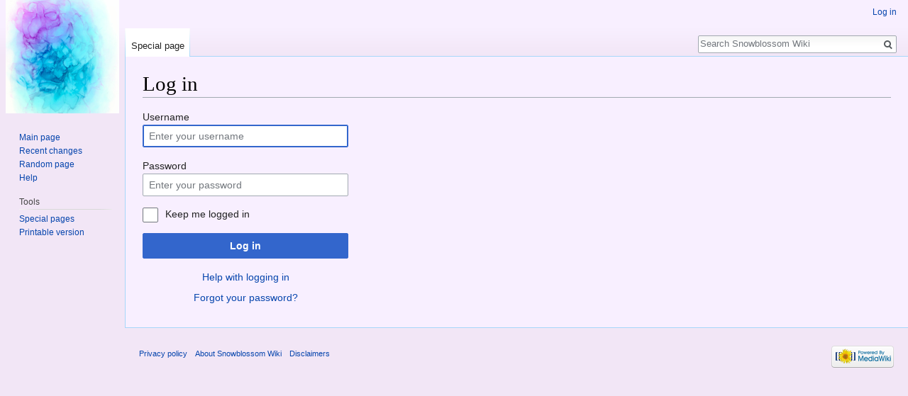

--- FILE ---
content_type: text/javascript; charset=utf-8
request_url: https://wiki.snowblossom.org/load.php?debug=false&lang=en&modules=startup&only=scripts&skin=vector
body_size: 17442
content:
window.mwPerformance=(window.performance&&performance.mark)?performance:{mark:function(){}};window.mwNow=(function(){var perf=window.performance,navStart=perf&&perf.timing&&perf.timing.navigationStart;return navStart&&typeof perf.now==='function'?function(){return navStart+perf.now();}:function(){return Date.now();};}());window.isCompatible=function(str){var ua=str||navigator.userAgent;return!!((function(){'use strict';return!this&&!!Function.prototype.bind&&!!window.JSON;}())&&'querySelector'in document&&'localStorage'in window&&'addEventListener'in window&&!(ua.match(/MSIE 10|webOS\/1\.[0-4]|SymbianOS|Series60|NetFront|Opera Mini|S40OviBrowser|MeeGo|Android.+Glass|^Mozilla\/5\.0 .+ Gecko\/$|googleweblight/)||ua.match(/PlayStation/i)));};(function(){var NORLQ,script;if(!isCompatible()){document.documentElement.className=document.documentElement.className.replace(/(^|\s)client-js(\s|$)/,'$1client-nojs$2');NORLQ=window.NORLQ||[];while(NORLQ.length){NORLQ.shift()();}window.NORLQ={push:
function(fn){fn();}};window.RLQ={push:function(){}};return;}function startUp(){mw.config=new mw.Map(true);mw.loader.addSource({"local":"/load.php"});mw.loader.register([["site","10u3tjw",[1]],["site.styles","1cglel4",[],"site"],["noscript","0w1wz8t",[],"noscript"],["filepage","1t83qvi"],["user.groups","198s2w4",[5]],["user","1klogeg",[6],"user"],["user.styles","0nu6h6m",[],"user"],["user.defaults","0xmhbap"],["user.options","0r5ungb",[7],"private"],["user.tokens","05rugnw",[],"private"],["mediawiki.language.data","1pox0t6",[177]],["mediawiki.skinning.elements","1l4usvg"],["mediawiki.skinning.content","0xpynan"],["mediawiki.skinning.interface","1wm156t"],["mediawiki.skinning.content.parsoid","01xrs0l"],["mediawiki.skinning.content.externallinks","1d8j8e8"],["jquery.accessKeyLabel","1ucmatu",[22,130]],["jquery.async","0r3tzgz"],["jquery.byteLength","0tx74yu",[131]],["jquery.byteLimit","198s2w4",[37]],["jquery.checkboxShiftClick","0fnjafp"],["jquery.chosen","1nvxxe0"],["jquery.client",
"188tye0"],["jquery.color","18ff5kx",[24]],["jquery.colorUtil","13w47c2"],["jquery.confirmable","0w8zeud",[178]],["jquery.cookie","1fe3w7g"],["jquery.expandableField","1j1gizq"],["jquery.farbtastic","19tuhyl",[24]],["jquery.footHovzer","1ked7jo"],["jquery.form","1vw9wah"],["jquery.fullscreen","0gzhf3h"],["jquery.getAttrs","11vaosq"],["jquery.hidpi","1x7qbxq"],["jquery.highlightText","12nzysa",[130]],["jquery.hoverIntent","1m1qvmf"],["jquery.i18n","0cctsly",[176]],["jquery.lengthLimit","0uf9oha",[131]],["jquery.localize","1rakvr7"],["jquery.makeCollapsible","0f2j4gx"],["jquery.mockjax","1oplr8w"],["jquery.mw-jump","0gmdzmq"],["jquery.qunit","0sz8tgc"],["jquery.spinner","12gphp5"],["jquery.jStorage","1sirx7t"],["jquery.suggestions","0fdfu1a",[34]],["jquery.tabIndex","1v20qff"],["jquery.tablesorter","081jdoy",[130,179]],["jquery.textSelection","1hjcpaz",[22]],["jquery.throttle-debounce","0sepdao"],["jquery.xmldom","0ve2dx7"],["jquery.tipsy","0l4qwm9"],["jquery.ui.core","04hpmqs",[53],
"jquery.ui"],["jquery.ui.core.styles","0912mqr",[],"jquery.ui"],["jquery.ui.accordion","0t7ir4g",[52,72],"jquery.ui"],["jquery.ui.autocomplete","1x3pv7t",[61],"jquery.ui"],["jquery.ui.button","1y0rnu8",[52,72],"jquery.ui"],["jquery.ui.datepicker","1l361d6",[52],"jquery.ui"],["jquery.ui.dialog","04d5p00",[56,59,63,65],"jquery.ui"],["jquery.ui.draggable","116lx5m",[52,62],"jquery.ui"],["jquery.ui.droppable","1bk5zfn",[59],"jquery.ui"],["jquery.ui.menu","1wuww46",[52,63,72],"jquery.ui"],["jquery.ui.mouse","0pz66ra",[72],"jquery.ui"],["jquery.ui.position","1ky5esv",[],"jquery.ui"],["jquery.ui.progressbar","080glts",[52,72],"jquery.ui"],["jquery.ui.resizable","0op1mvt",[52,62],"jquery.ui"],["jquery.ui.selectable","0g0zmpi",[52,62],"jquery.ui"],["jquery.ui.slider","173fsju",[52,62],"jquery.ui"],["jquery.ui.sortable","14nda7q",[52,62],"jquery.ui"],["jquery.ui.spinner","04ydx32",[56],"jquery.ui"],["jquery.ui.tabs","02e2tz1",[52,72],"jquery.ui"],["jquery.ui.tooltip","0kcvglp",[52,63,72],
"jquery.ui"],["jquery.ui.widget","0bptp4s",[],"jquery.ui"],["jquery.effects.core","0iy9ryh",[],"jquery.ui"],["jquery.effects.blind","0690e2g",[73],"jquery.ui"],["jquery.effects.bounce","04cdhvg",[73],"jquery.ui"],["jquery.effects.clip","0nssofh",[73],"jquery.ui"],["jquery.effects.drop","1tvz3pd",[73],"jquery.ui"],["jquery.effects.explode","1heyyyq",[73],"jquery.ui"],["jquery.effects.fade","13rz31k",[73],"jquery.ui"],["jquery.effects.fold","0nzu2yk",[73],"jquery.ui"],["jquery.effects.highlight","1898pym",[73],"jquery.ui"],["jquery.effects.pulsate","13dfa9a",[73],"jquery.ui"],["jquery.effects.scale","0euye7e",[73],"jquery.ui"],["jquery.effects.shake","0ts3zyh",[73],"jquery.ui"],["jquery.effects.slide","1p6if0m",[73],"jquery.ui"],["jquery.effects.transfer","0hk86n8",[73],"jquery.ui"],["json","198s2w4"],["moment","0vbnvo2",[174]],["mediawiki.apihelp","0s0zvnt"],["mediawiki.template","0rht495"],["mediawiki.template.mustache","02xozct",[90]],["mediawiki.template.regexp","1q4t0z3",[90]],[
"mediawiki.apipretty","0e773tj"],["mediawiki.api","0v27ei8",[148,9]],["mediawiki.api.category","0giqn3k",[136,94]],["mediawiki.api.edit","1fvzluj",[146]],["mediawiki.api.login","0az6158",[94]],["mediawiki.api.options","09uxbaa",[94]],["mediawiki.api.parse","1fyhnuk",[94]],["mediawiki.api.upload","0jkm08a",[96]],["mediawiki.api.user","1qfi41m",[94]],["mediawiki.api.watch","0braqnq",[94]],["mediawiki.api.messages","1lvca7b",[94]],["mediawiki.api.rollback","1i8pl0w",[94]],["mediawiki.content.json","0yii27n"],["mediawiki.confirmCloseWindow","0u65sdd"],["mediawiki.debug","0fy4lez",[29,273]],["mediawiki.diff.styles","0jftyxa"],["mediawiki.feedback","1tnhxcz",[136,124,277]],["mediawiki.feedlink","1sl09wt"],["mediawiki.filewarning","10qt1ag",[273]],["mediawiki.ForeignApi","0oyggmm",[113]],["mediawiki.ForeignApi.core","1rmyq2q",[94,269]],["mediawiki.helplink","0ulbb05"],["mediawiki.hidpi","1mmu43c",[33],null,null,"return'srcset'in new Image();"],["mediawiki.hlist","18mmin7"],[
"mediawiki.htmlform","16ihr65",[37,130]],["mediawiki.htmlform.checker","0oeo7vz",[49]],["mediawiki.htmlform.ooui","0vg5p41",[273]],["mediawiki.htmlform.styles","1bhaoo9"],["mediawiki.htmlform.ooui.styles","0bbsjmi"],["mediawiki.icon","0bxu39b"],["mediawiki.inspect","043mmw1",[130,131]],["mediawiki.messagePoster","1tj2q0b",[112]],["mediawiki.messagePoster.wikitext","162n30k",[96,124]],["mediawiki.notification","1wk0i28",[148,156]],["mediawiki.notify","0edvnls"],["mediawiki.notification.convertmessagebox","19wb6nh",[126]],["mediawiki.notification.convertmessagebox.styles","1nhygim"],["mediawiki.RegExp","1gsjt1o"],["mediawiki.String","1i6mhxm"],["mediawiki.pager.tablePager","1c6ertd"],["mediawiki.searchSuggest","197rxms",[32,45,94]],["mediawiki.sectionAnchor","1yozoo8"],["mediawiki.storage","0g12277"],["mediawiki.Title","0trs4fh",[131,148]],["mediawiki.Upload","1uesmuw",[100]],["mediawiki.ForeignUpload","1i3ki76",[112,137]],["mediawiki.ForeignStructuredUpload.config","0msydx9"],[
"mediawiki.ForeignStructuredUpload","0u85qcz",[139,138]],["mediawiki.Upload.Dialog","01ef2xd",[142]],["mediawiki.Upload.BookletLayout","19tle58",[136,137,178,266,88,275,277]],["mediawiki.ForeignStructuredUpload.BookletLayout","0rmcld2",[140,142,103,182,256,251]],["mediawiki.toc","124rsj6",[152]],["mediawiki.Uri","1c93wbs",[148,92]],["mediawiki.user","0uyzlly",[101,135,8]],["mediawiki.userSuggest","1z0275b",[45,94]],["mediawiki.util","1hwa75w",[16,127]],["mediawiki.viewport","00nnqf7"],["mediawiki.checkboxtoggle","1birnew"],["mediawiki.checkboxtoggle.styles","0df0wgd"],["mediawiki.cookie","0wjc0qu",[26]],["mediawiki.toolbar","1dydel4",[48]],["mediawiki.experiments","1jnnlmf"],["mediawiki.editfont.styles","00k8pod"],["mediawiki.visibleTimeout","1mrfdhp"],["mediawiki.action.delete","0302hjn",[37,273]],["mediawiki.action.delete.file","1szwbag",[37]],["mediawiki.action.edit","0qk5hid",[48,160,94,155,254]],["mediawiki.action.edit.styles","1s2ps9h"],["mediawiki.action.edit.collapsibleFooter",
"1du3c2z",[39,122,135]],["mediawiki.action.edit.preview","0urv9d4",[43,48,94,108,178,273]],["mediawiki.action.history","1fmjf14"],["mediawiki.action.history.styles","0uzuclk"],["mediawiki.action.view.dblClickEdit","10ztpdl",[148,8]],["mediawiki.action.view.metadata","06bhhps",[173]],["mediawiki.action.view.categoryPage.styles","1i80lgf"],["mediawiki.action.view.postEdit","0ve03fe",[178,126]],["mediawiki.action.view.redirect","0zhh9y9",[22]],["mediawiki.action.view.redirectPage","1low1zy"],["mediawiki.action.view.rightClickEdit","07byj7r"],["mediawiki.action.edit.editWarning","1jqs5ri",[48,106,178]],["mediawiki.action.view.filepage","1mdmqx6"],["mediawiki.language","05hz283",[175,10]],["mediawiki.cldr","1h6zkp9",[176]],["mediawiki.libs.pluralruleparser","1nakzyv"],["mediawiki.language.init","14ac2vn"],["mediawiki.jqueryMsg","14aslsv",[174,148,8]],["mediawiki.language.months","0carria",[174]],["mediawiki.language.names","0cfo43y",[177]],["mediawiki.language.specialCharacters","0meovla",[
174]],["mediawiki.libs.jpegmeta","05ht1cy"],["mediawiki.page.gallery","09i2ybh",[49,184]],["mediawiki.page.gallery.styles","1300cai"],["mediawiki.page.gallery.slideshow","1vsd1wt",[136,94,275,290]],["mediawiki.page.ready","116vfnk",[16,20,41]],["mediawiki.page.startup","0w0fcf7"],["mediawiki.page.patrol.ajax","0ehxhyh",[43,136,94]],["mediawiki.page.watch.ajax","1lj22br",[136,102,178]],["mediawiki.page.rollback","1jxr52v",[43,104]],["mediawiki.page.image.pagination","1tyi0yy",[43,148]],["mediawiki.rcfilters.filters.base.styles","1plge9w"],["mediawiki.rcfilters.highlightCircles.seenunseen.styles","0iu9foc"],["mediawiki.rcfilters.filters.dm","0r5upi2",[131,145,98,178,146,269]],["mediawiki.rcfilters.filters.ui","05fkc4d",[39,194,249,284,286,288,290]],["mediawiki.special","0yx2pof"],["mediawiki.special.apisandbox.styles","1y3zit3"],["mediawiki.special.apisandbox","04cyxsd",[39,94,178,255,272]],["mediawiki.special.block","1odoly3",[117,148,257]],["mediawiki.special.changecredentials.js",
"1cprjns",[94,119]],["mediawiki.special.changeslist","0e158ff"],["mediawiki.special.changeslist.enhanced","0wryejn"],["mediawiki.special.changeslist.legend","0psjkav"],["mediawiki.special.changeslist.legend.js","1t3wrwe",[39,152]],["mediawiki.special.changeslist.visitedstatus","1mfxh5b"],["mediawiki.special.comparepages.styles","0uy8sqe"],["mediawiki.special.contributions","13q59u5",[178,251]],["mediawiki.special.edittags","1u92jvo",[21,37]],["mediawiki.special.edittags.styles","0xm528d"],["mediawiki.special.import","1y1v15o"],["mediawiki.special.movePage","0tbn7it",[249,254]],["mediawiki.special.movePage.styles","0n90yhd"],["mediawiki.special.pageLanguage","0ko4cul",[273]],["mediawiki.special.pagesWithProp","1kkxhzy"],["mediawiki.special.preferences","1iddzkm",[106,174,128]],["mediawiki.special.preferences.styles","00xjhyx"],["mediawiki.special.recentchanges","0i6xtya"],["mediawiki.special.revisionDelete","01h6qhe",[37]],["mediawiki.special.search","1cvqffa",[264]],[
"mediawiki.special.search.commonsInterwikiWidget","15nhihf",[145,94,178]],["mediawiki.special.search.interwikiwidget.styles","0iesq44"],["mediawiki.special.search.styles","0p88chl"],["mediawiki.special.undelete","087o9zs",[249,254]],["mediawiki.special.unwatchedPages","0hwi5me",[136,102]],["mediawiki.special.upload","1k7zjlh",[43,136,99,106,178,182,226,90]],["mediawiki.special.upload.styles","094o6d9"],["mediawiki.special.userlogin.common.styles","1k87nq6"],["mediawiki.special.userlogin.login.styles","1jd0qo6"],["mediawiki.special.userlogin.signup.js","0bp7shj",[94,118,178]],["mediawiki.special.userlogin.signup.styles","0l531t9"],["mediawiki.special.userrights","09xoh9f",[37,128]],["mediawiki.special.watchlist","0tmxuvv",[136,102,178,273]],["mediawiki.special.watchlist.styles","1cipyoq"],["mediawiki.special.version","1s1qjxw"],["mediawiki.legacy.config","1cctvqg"],["mediawiki.legacy.commonPrint","1dx8yf1"],["mediawiki.legacy.protect","1sexejw",[37]],["mediawiki.legacy.shared","0jmnpbd"
],["mediawiki.legacy.oldshared","0k07fpz"],["mediawiki.legacy.wikibits","10d7dy4"],["mediawiki.ui","14kwzmx"],["mediawiki.ui.checkbox","0nkakny"],["mediawiki.ui.radio","13fyjog"],["mediawiki.ui.anchor","1yhprzv"],["mediawiki.ui.button","0e6vlw8"],["mediawiki.ui.input","1y9ff0q"],["mediawiki.ui.icon","1wqmugx"],["mediawiki.ui.text","1mmatq4"],["mediawiki.widgets","0zi66d0",[136,94,250,275]],["mediawiki.widgets.styles","1rzyprr"],["mediawiki.widgets.DateInputWidget","0dd6isw",[252,88,275]],["mediawiki.widgets.DateInputWidget.styles","1kp7ydv"],["mediawiki.widgets.visibleByteLimit","198s2w4",[254]],["mediawiki.widgets.visibleLengthLimit","0jn3jpt",[37,273]],["mediawiki.widgets.datetime","0hb8l00",[273,291,292]],["mediawiki.widgets.CategoryMultiselectWidget","19xxgls",[112,136,275]],["mediawiki.widgets.SelectWithInputWidget","1w0hpha",[258,275]],["mediawiki.widgets.SelectWithInputWidget.styles","1h2ault"],["mediawiki.widgets.SizeFilterWidget","137jv51",[260,275]],[
"mediawiki.widgets.SizeFilterWidget.styles","1hdnj0g"],["mediawiki.widgets.MediaSearch","10menxg",[112,136,275]],["mediawiki.widgets.UserInputWidget","1auom5c",[94,275]],["mediawiki.widgets.UsersMultiselectWidget","0fru2tm",[94,275]],["mediawiki.widgets.SearchInputWidget","01pqzkx",[133,249]],["mediawiki.widgets.SearchInputWidget.styles","1bmjd6l"],["mediawiki.widgets.StashedFileWidget","1yjevbv",[94,273]],["es5-shim","198s2w4"],["dom-level2-shim","198s2w4"],["oojs","1avujwo"],["mediawiki.router","1lx5l8t",[271]],["oojs-router","0pe9zst",[269]],["oojs-ui","198s2w4",[276,275,277]],["oojs-ui-core","0x10euy",[174,269,274,281,282,287,278,279]],["oojs-ui-core.styles","0loxkvg"],["oojs-ui-widgets","1at74j1",[273,283,291,292]],["oojs-ui-toolbars","1c3rz30",[273,292]],["oojs-ui-windows","0p2vald",[273,292]],["oojs-ui.styles.indicators","0loj0m1"],["oojs-ui.styles.textures","06s5h5j"],["oojs-ui.styles.icons-accessibility","1vl066g"],["oojs-ui.styles.icons-alerts","06m1t24"],[
"oojs-ui.styles.icons-content","103fz40"],["oojs-ui.styles.icons-editing-advanced","1modnqv"],["oojs-ui.styles.icons-editing-core","1acx98y"],["oojs-ui.styles.icons-editing-list","1rf75hi"],["oojs-ui.styles.icons-editing-styling","09h5q2b"],["oojs-ui.styles.icons-interactions","1mpnbwb"],["oojs-ui.styles.icons-layout","1upvdq0"],["oojs-ui.styles.icons-location","19rqqos"],["oojs-ui.styles.icons-media","0k6ukwr"],["oojs-ui.styles.icons-moderation","1gal2o1"],["oojs-ui.styles.icons-movement","0lyg7ea"],["oojs-ui.styles.icons-user","1j7ovu2"],["oojs-ui.styles.icons-wikimedia","07hbw5s"],["skins.monobook.styles","06sm91w"],["skins.timeless","09eceq8"],["skins.timeless.misc","08ix5ko"],["skins.timeless.js","0709ir8"],["skins.timeless.mobile","1bejc0a"],["skins.vector.styles","1g6dro1"],["skins.vector.styles.responsive","18uht33"],["skins.vector.js","0ocmhw6",[46,49]]]);;mw.config.set({"wgLoadScript":"/load.php","debug":!1,"skin":"vector","stylepath":"/skins","wgUrlProtocols":
"bitcoin\\:|ftp\\:\\/\\/|ftps\\:\\/\\/|geo\\:|git\\:\\/\\/|gopher\\:\\/\\/|http\\:\\/\\/|https\\:\\/\\/|irc\\:\\/\\/|ircs\\:\\/\\/|magnet\\:|mailto\\:|mms\\:\\/\\/|news\\:|nntp\\:\\/\\/|redis\\:\\/\\/|sftp\\:\\/\\/|sip\\:|sips\\:|sms\\:|ssh\\:\\/\\/|svn\\:\\/\\/|tel\\:|telnet\\:\\/\\/|urn\\:|worldwind\\:\\/\\/|xmpp\\:|\\/\\/","wgArticlePath":"/index.php/$1","wgScriptPath":"","wgScript":"/index.php","wgSearchType":null,"wgVariantArticlePath":!1,"wgActionPaths":{},"wgServer":"https://wiki.snowblossom.org","wgServerName":"wiki.snowblossom.org","wgUserLanguage":"en","wgContentLanguage":"en","wgTranslateNumerals":!0,"wgVersion":"1.31.1","wgEnableAPI":!0,"wgEnableWriteAPI":!0,"wgMainPageTitle":"Main Page","wgFormattedNamespaces":{"-2":"Media","-1":"Special","0":"","1":"Talk","2":"User","3":"User talk","4":"Snowblossom Wiki","5":"Snowblossom Wiki talk","6":"File","7":"File talk","8":"MediaWiki","9":"MediaWiki talk","10":"Template","11":"Template talk","12":"Help","13":"Help talk",
"14":"Category","15":"Category talk"},"wgNamespaceIds":{"media":-2,"special":-1,"":0,"talk":1,"user":2,"user_talk":3,"snowblossom_wiki":4,"snowblossom_wiki_talk":5,"file":6,"file_talk":7,"mediawiki":8,"mediawiki_talk":9,"template":10,"template_talk":11,"help":12,"help_talk":13,"category":14,"category_talk":15,"image":6,"image_talk":7,"project":4,"project_talk":5},"wgContentNamespaces":[0],"wgSiteName":"Snowblossom Wiki","wgDBname":"wiki","wgExtraSignatureNamespaces":[],"wgAvailableSkins":{"monobook":"MonoBook","timeless":"Timeless","vector":"Vector","fallback":"Fallback","apioutput":"ApiOutput"},"wgExtensionAssetsPath":"/extensions","wgCookiePrefix":"wiki","wgCookieDomain":"","wgCookiePath":"/","wgCookieExpiration":2592000,"wgResourceLoaderMaxQueryLength":2000,"wgCaseSensitiveNamespaces":[],"wgLegalTitleChars":" %!\"$&'()*,\\-./0-9:;=?@A-Z\\\\\\^_`a-z~+\\u0080-\\uFFFF","wgIllegalFileChars":":/\\\\","wgResourceLoaderStorageVersion":1,"wgResourceLoaderStorageEnabled":!0,
"wgForeignUploadTargets":["local"],"wgEnableUploads":!0,"wgCommentByteLimit":255,"wgCommentCodePointLimit":null});var RLQ=window.RLQ||[];while(RLQ.length){RLQ.shift()();}window.RLQ={push:function(fn){fn();}};window.NORLQ={push:function(){}};}window.mediaWikiLoadStart=mwNow();mwPerformance.mark('mwLoadStart');script=document.createElement('script');script.src="/load.php?debug=false&lang=en&modules=jquery%2Cmediawiki&only=scripts&skin=vector&version=1xlwyqu";script.onload=function(){script.onload=null;script=null;startUp();};document.head.appendChild(script);}());
